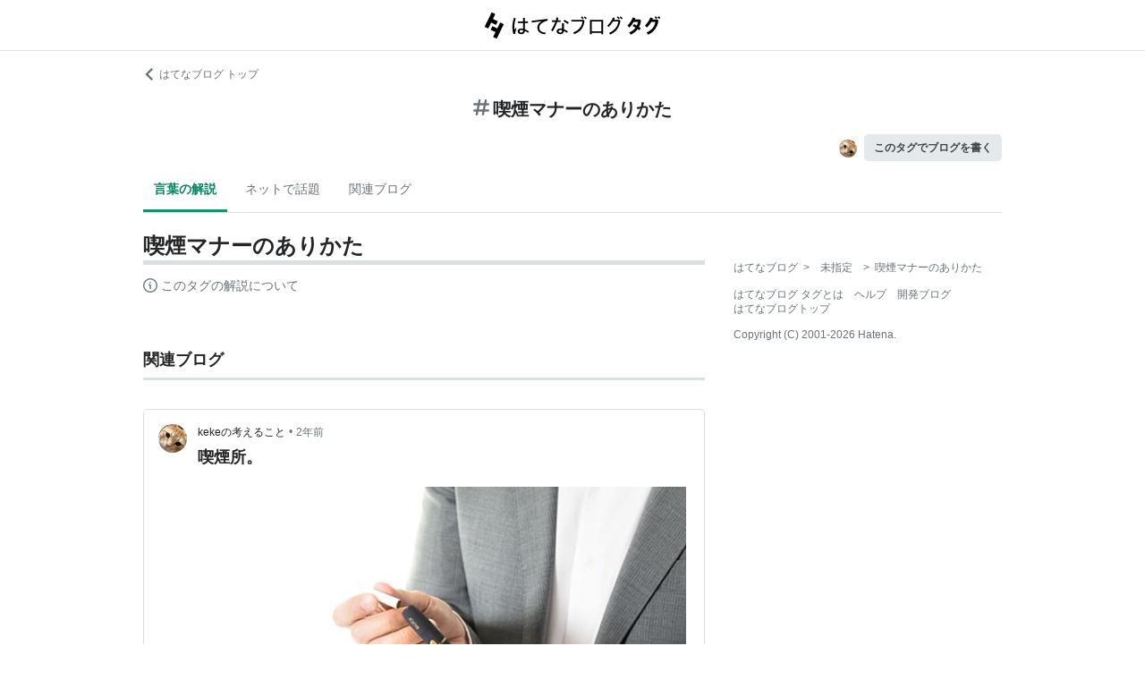

--- FILE ---
content_type: application/javascript
request_url: https://live.blog-tags.st-hatena.com/_next/static/8MX8gND8BYpmrsrzfNHI8/pages/_app.js
body_size: 26038
content:
(window.webpackJsonp=window.webpackJsonp||[]).push([[2],{"6jsY":function(e,t,n){"use strict";var r=n("PL1w");t.__esModule=!0,t.Container=function(e){0;return e.children},t.createUrl=d,t.default=void 0;var o=r(n("pzQc")),i=r(n("VJxl")),a=r(n("mXGw")),s=r(n("OWZz")),c=n("z4BS");t.AppInitialProps=c.AppInitialProps;var u=n("bBV7");function l(e){return p.apply(this,arguments)}function p(){return(p=(0,i.default)(function*(e){let{Component:t,ctx:n}=e;return{pageProps:yield(0,c.loadGetInitialProps)(t,n)}})).apply(this,arguments)}class f extends a.default.Component{getChildContext(){return{router:(0,u.makePublicRouterInstance)(this.props.router)}}componentDidCatch(e,t){throw e}render(){const{router:e,Component:t,pageProps:n}=this.props,r=d(e);return a.default.createElement(t,(0,o.default)({},n,{url:r}))}}function d(e){const{pathname:t,asPath:n,query:r}=e;return{get query(){return r},get pathname(){return t},get asPath(){return n},back:()=>{e.back()},push:(t,n)=>e.push(t,n),pushTo:(t,n)=>{const r=n?t:"",o=n||t;return e.push(r,o)},replace:(t,n)=>e.replace(t,n),replaceTo:(t,n)=>{const r=n?t:"",o=n||t;return e.replace(r,o)}}}t.default=f,f.childContextTypes={router:s.default.object},f.origGetInitialProps=l,f.getInitialProps=l},Fx6Z:function(e,t){"function"===typeof Object.create?e.exports=function(e,t){e.super_=t,e.prototype=Object.create(t.prototype,{constructor:{value:e,enumerable:!1,writable:!0,configurable:!0}})}:e.exports=function(e,t){e.super_=t;var n=function(){};n.prototype=t.prototype,e.prototype=new n,e.prototype.constructor=e}},Igas:function(e,t,n){"use strict";n.r(t),function(e){n.d(t,"Headers",function(){return l}),n.d(t,"Request",function(){return v}),n.d(t,"Response",function(){return _}),n.d(t,"DOMException",function(){return j}),n.d(t,"fetch",function(){return w});var r="undefined"!==typeof globalThis&&globalThis||"undefined"!==typeof self&&self||"undefined"!==typeof e&&e||{},o={searchParams:"URLSearchParams"in r,iterable:"Symbol"in r&&"iterator"in Symbol,blob:"FileReader"in r&&"Blob"in r&&function(){try{return new Blob,!0}catch(e){return!1}}(),formData:"FormData"in r,arrayBuffer:"ArrayBuffer"in r};if(o.arrayBuffer)var i=["[object Int8Array]","[object Uint8Array]","[object Uint8ClampedArray]","[object Int16Array]","[object Uint16Array]","[object Int32Array]","[object Uint32Array]","[object Float32Array]","[object Float64Array]"],a=ArrayBuffer.isView||function(e){return e&&i.indexOf(Object.prototype.toString.call(e))>-1};function s(e){if("string"!==typeof e&&(e=String(e)),/[^a-z0-9\-#$%&'*+.^_`|~!]/i.test(e)||""===e)throw new TypeError('Invalid character in header field name: "'+e+'"');return e.toLowerCase()}function c(e){return"string"!==typeof e&&(e=String(e)),e}function u(e){var t={next:function(){var t=e.shift();return{done:void 0===t,value:t}}};return o.iterable&&(t[Symbol.iterator]=function(){return t}),t}function l(e){this.map={},e instanceof l?e.forEach(function(e,t){this.append(t,e)},this):Array.isArray(e)?e.forEach(function(e){if(2!=e.length)throw new TypeError("Headers constructor: expected name/value pair to be length 2, found"+e.length);this.append(e[0],e[1])},this):e&&Object.getOwnPropertyNames(e).forEach(function(t){this.append(t,e[t])},this)}function p(e){if(!e._noBody)return e.bodyUsed?Promise.reject(new TypeError("Already read")):void(e.bodyUsed=!0)}function f(e){return new Promise(function(t,n){e.onload=function(){t(e.result)},e.onerror=function(){n(e.error)}})}function d(e){var t=new FileReader,n=f(t);return t.readAsArrayBuffer(e),n}function h(e){if(e.slice)return e.slice(0);var t=new Uint8Array(e.byteLength);return t.set(new Uint8Array(e)),t.buffer}function y(){return this.bodyUsed=!1,this._initBody=function(e){var t;this.bodyUsed=this.bodyUsed,this._bodyInit=e,e?"string"===typeof e?this._bodyText=e:o.blob&&Blob.prototype.isPrototypeOf(e)?this._bodyBlob=e:o.formData&&FormData.prototype.isPrototypeOf(e)?this._bodyFormData=e:o.searchParams&&URLSearchParams.prototype.isPrototypeOf(e)?this._bodyText=e.toString():o.arrayBuffer&&o.blob&&((t=e)&&DataView.prototype.isPrototypeOf(t))?(this._bodyArrayBuffer=h(e.buffer),this._bodyInit=new Blob([this._bodyArrayBuffer])):o.arrayBuffer&&(ArrayBuffer.prototype.isPrototypeOf(e)||a(e))?this._bodyArrayBuffer=h(e):this._bodyText=e=Object.prototype.toString.call(e):(this._noBody=!0,this._bodyText=""),this.headers.get("content-type")||("string"===typeof e?this.headers.set("content-type","text/plain;charset=UTF-8"):this._bodyBlob&&this._bodyBlob.type?this.headers.set("content-type",this._bodyBlob.type):o.searchParams&&URLSearchParams.prototype.isPrototypeOf(e)&&this.headers.set("content-type","application/x-www-form-urlencoded;charset=UTF-8"))},o.blob&&(this.blob=function(){var e=p(this);if(e)return e;if(this._bodyBlob)return Promise.resolve(this._bodyBlob);if(this._bodyArrayBuffer)return Promise.resolve(new Blob([this._bodyArrayBuffer]));if(this._bodyFormData)throw new Error("could not read FormData body as blob");return Promise.resolve(new Blob([this._bodyText]))}),this.arrayBuffer=function(){if(this._bodyArrayBuffer){var e=p(this);return e||(ArrayBuffer.isView(this._bodyArrayBuffer)?Promise.resolve(this._bodyArrayBuffer.buffer.slice(this._bodyArrayBuffer.byteOffset,this._bodyArrayBuffer.byteOffset+this._bodyArrayBuffer.byteLength)):Promise.resolve(this._bodyArrayBuffer))}if(o.blob)return this.blob().then(d);throw new Error("could not read as ArrayBuffer")},this.text=function(){var e=p(this);if(e)return e;if(this._bodyBlob)return function(e){var t=new FileReader,n=f(t),r=/charset=([A-Za-z0-9_-]+)/.exec(e.type),o=r?r[1]:"utf-8";return t.readAsText(e,o),n}(this._bodyBlob);if(this._bodyArrayBuffer)return Promise.resolve(function(e){for(var t=new Uint8Array(e),n=new Array(t.length),r=0;r<t.length;r++)n[r]=String.fromCharCode(t[r]);return n.join("")}(this._bodyArrayBuffer));if(this._bodyFormData)throw new Error("could not read FormData body as text");return Promise.resolve(this._bodyText)},o.formData&&(this.formData=function(){return this.text().then(m)}),this.json=function(){return this.text().then(JSON.parse)},this}l.prototype.append=function(e,t){e=s(e),t=c(t);var n=this.map[e];this.map[e]=n?n+", "+t:t},l.prototype.delete=function(e){delete this.map[s(e)]},l.prototype.get=function(e){return e=s(e),this.has(e)?this.map[e]:null},l.prototype.has=function(e){return this.map.hasOwnProperty(s(e))},l.prototype.set=function(e,t){this.map[s(e)]=c(t)},l.prototype.forEach=function(e,t){for(var n in this.map)this.map.hasOwnProperty(n)&&e.call(t,this.map[n],n,this)},l.prototype.keys=function(){var e=[];return this.forEach(function(t,n){e.push(n)}),u(e)},l.prototype.values=function(){var e=[];return this.forEach(function(t){e.push(t)}),u(e)},l.prototype.entries=function(){var e=[];return this.forEach(function(t,n){e.push([n,t])}),u(e)},o.iterable&&(l.prototype[Symbol.iterator]=l.prototype.entries);var b=["CONNECT","DELETE","GET","HEAD","OPTIONS","PATCH","POST","PUT","TRACE"];function v(e,t){if(!(this instanceof v))throw new TypeError('Please use the "new" operator, this DOM object constructor cannot be called as a function.');var n=(t=t||{}).body;if(e instanceof v){if(e.bodyUsed)throw new TypeError("Already read");this.url=e.url,this.credentials=e.credentials,t.headers||(this.headers=new l(e.headers)),this.method=e.method,this.mode=e.mode,this.signal=e.signal,n||null==e._bodyInit||(n=e._bodyInit,e.bodyUsed=!0)}else this.url=String(e);if(this.credentials=t.credentials||this.credentials||"same-origin",!t.headers&&this.headers||(this.headers=new l(t.headers)),this.method=function(e){var t=e.toUpperCase();return b.indexOf(t)>-1?t:e}(t.method||this.method||"GET"),this.mode=t.mode||this.mode||null,this.signal=t.signal||this.signal||function(){if("AbortController"in r)return(new AbortController).signal}(),this.referrer=null,("GET"===this.method||"HEAD"===this.method)&&n)throw new TypeError("Body not allowed for GET or HEAD requests");if(this._initBody(n),("GET"===this.method||"HEAD"===this.method)&&("no-store"===t.cache||"no-cache"===t.cache)){var o=/([?&])_=[^&]*/;if(o.test(this.url))this.url=this.url.replace(o,"$1_="+(new Date).getTime());else{this.url+=(/\?/.test(this.url)?"&":"?")+"_="+(new Date).getTime()}}}function m(e){var t=new FormData;return e.trim().split("&").forEach(function(e){if(e){var n=e.split("="),r=n.shift().replace(/\+/g," "),o=n.join("=").replace(/\+/g," ");t.append(decodeURIComponent(r),decodeURIComponent(o))}}),t}function g(e){var t=new l;return e.replace(/\r?\n[\t ]+/g," ").split("\r").map(function(e){return 0===e.indexOf("\n")?e.substr(1,e.length):e}).forEach(function(e){var n=e.split(":"),r=n.shift().trim();if(r){var o=n.join(":").trim();try{t.append(r,o)}catch(i){console.warn("Response "+i.message)}}}),t}function _(e,t){if(!(this instanceof _))throw new TypeError('Please use the "new" operator, this DOM object constructor cannot be called as a function.');if(t||(t={}),this.type="default",this.status=void 0===t.status?200:t.status,this.status<200||this.status>599)throw new RangeError("Failed to construct 'Response': The status provided (0) is outside the range [200, 599].");this.ok=this.status>=200&&this.status<300,this.statusText=void 0===t.statusText?"":""+t.statusText,this.headers=new l(t.headers),this.url=t.url||"",this._initBody(e)}v.prototype.clone=function(){return new v(this,{body:this._bodyInit})},y.call(v.prototype),y.call(_.prototype),_.prototype.clone=function(){return new _(this._bodyInit,{status:this.status,statusText:this.statusText,headers:new l(this.headers),url:this.url})},_.error=function(){var e=new _(null,{status:200,statusText:""});return e.ok=!1,e.status=0,e.type="error",e};var O=[301,302,303,307,308];_.redirect=function(e,t){if(-1===O.indexOf(t))throw new RangeError("Invalid status code");return new _(null,{status:t,headers:{location:e}})};var j=r.DOMException;try{new j}catch(E){(j=function(e,t){this.message=e,this.name=t;var n=Error(e);this.stack=n.stack}).prototype=Object.create(Error.prototype),j.prototype.constructor=j}function w(e,t){return new Promise(function(n,i){var a=new v(e,t);if(a.signal&&a.signal.aborted)return i(new j("Aborted","AbortError"));var u=new XMLHttpRequest;function p(){u.abort()}if(u.onload=function(){var e={statusText:u.statusText,headers:g(u.getAllResponseHeaders()||"")};0===a.url.indexOf("file://")&&(u.status<200||u.status>599)?e.status=200:e.status=u.status,e.url="responseURL"in u?u.responseURL:e.headers.get("X-Request-URL");var t="response"in u?u.response:u.responseText;setTimeout(function(){n(new _(t,e))},0)},u.onerror=function(){setTimeout(function(){i(new TypeError("Network request failed"))},0)},u.ontimeout=function(){setTimeout(function(){i(new TypeError("Network request timed out"))},0)},u.onabort=function(){setTimeout(function(){i(new j("Aborted","AbortError"))},0)},u.open(a.method,function(e){try{return""===e&&r.location.href?r.location.href:e}catch(t){return e}}(a.url),!0),"include"===a.credentials?u.withCredentials=!0:"omit"===a.credentials&&(u.withCredentials=!1),"responseType"in u&&(o.blob?u.responseType="blob":o.arrayBuffer&&(u.responseType="arraybuffer")),t&&"object"===typeof t.headers&&!(t.headers instanceof l||r.Headers&&t.headers instanceof r.Headers)){var f=[];Object.getOwnPropertyNames(t.headers).forEach(function(e){f.push(s(e)),u.setRequestHeader(e,c(t.headers[e]))}),a.headers.forEach(function(e,t){-1===f.indexOf(t)&&u.setRequestHeader(t,e)})}else a.headers.forEach(function(e,t){u.setRequestHeader(t,e)});a.signal&&(a.signal.addEventListener("abort",p),u.onreadystatechange=function(){4===u.readyState&&a.signal.removeEventListener("abort",p)}),u.send("undefined"===typeof a._bodyInit?null:a._bodyInit)})}w.polyfill=!0,r.fetch||(r.fetch=w,r.Headers=l,r.Request=v,r.Response=_)}.call(this,n("pCvA"))},J321:function(e,t,n){"use strict";(function(e){n.d(t,"a",function(){return r});const r=()=>{const t=e.env.HATENA_ENV;if(void 0===t)return"unknown";switch(t){case"live":case"staging":return t;default:throw new Error("Unknown environment: ".concat(t))}}}).call(this,n("5IsQ"))},WRm0:function(e,t,n){n("Igas"),e.exports=self.fetch.bind(self)},WbEf:function(e,t,n){"use strict";(function(e){n.d(t,"a",function(){return u});var r=n("spsd"),o=n("VIxe"),i=n("obYW"),a=n("v+3p");const s=e=>Object(r.inspect)(e,{depth:3}),c=Object(i.a)(({operation:{operationName:e,query:t,variables:n},response:r,networkError:o,graphQLErrors:i})=>{console.log("! Error occurred; operation: ".concat(s({operationName:e,query:t,variables:n}),"; networkError =").concat(s(o),"; graphQLErrors = ").concat((i||[]).map((e,t)=>"[#".concat(t,"] ").concat(s(e)))))}),u=t=>{const{initialState:n,graphqlEndpoint:r,kotobaApiKey:i}=t,s=new o.InMemoryCache;n&&s.restore(n);let{KOTOBA_VERSION:u}=e.env;void 0===u&&(u="-");const l=new o.HttpLink({credentials:"same-origin",fetchOptions:{mode:"cors"},headers:{authorization:"Bearer ".concat(i),"user-agent":"Hatena-Kotoba/".concat(u)},uri:r}),p=o.ApolloLink.from([c,l]),f=Object(a.a)()?"network-only":"cache-first";return new o.ApolloClient({cache:s,connectToDevTools:!0,defaultOptions:{query:{errorPolicy:"all",fetchPolicy:f},watchQuery:{errorPolicy:"all",fetchPolicy:f}},link:p,ssrMode:Object(a.a)()})}}).call(this,n("5IsQ"))},cha2:function(e,t,n){"use strict";n.r(t);var r={};n.r(r),n.d(r,"FunctionToString",function(){return s}),n.d(r,"InboundFilters",function(){return y});var o,i=n("Vt2/"),a=n.n(i),s=function(){function e(){this.name=e.id}return e.prototype.setupOnce=function(){o=Function.prototype.toString,Function.prototype.toString=function(){for(var e=[],t=0;t<arguments.length;t++)e[t]=arguments[t];var n=this.__sentry_original__||this;return o.apply(n,e)}},e.id="FunctionToString",e}(),c=n("bb6g"),u=n("UYf4"),l=n("rNOt"),p=n("HhP1"),f=n("3ZRO"),d=n("dbjm"),h=[/^Script error\.?$/,/^Javascript error: Script error\.? on line 0$/],y=function(){function e(t){void 0===t&&(t={}),this._options=t,this.name=e.id}return e.prototype.setupOnce=function(){Object(u.b)(function(t){var n=Object(l.a)();if(!n)return t;var r=n.getIntegration(e);if(r){var o=n.getClient(),i=o?o.getOptions():{},a=r._mergeOptions(i);if(r._shouldDropEvent(t,a))return null}return t})},e.prototype._shouldDropEvent=function(e,t){return this._isSentryError(e,t)?(p.a.warn("Event dropped due to being internal Sentry Error.\nEvent: "+Object(f.d)(e)),!0):this._isIgnoredError(e,t)?(p.a.warn("Event dropped due to being matched by `ignoreErrors` option.\nEvent: "+Object(f.d)(e)),!0):this._isDeniedUrl(e,t)?(p.a.warn("Event dropped due to being matched by `denyUrls` option.\nEvent: "+Object(f.d)(e)+".\nUrl: "+this._getEventFilterUrl(e)),!0):!this._isAllowedUrl(e,t)&&(p.a.warn("Event dropped due to not being matched by `allowUrls` option.\nEvent: "+Object(f.d)(e)+".\nUrl: "+this._getEventFilterUrl(e)),!0)},e.prototype._isSentryError=function(e,t){if(!t.ignoreInternal)return!1;try{return e&&e.exception&&e.exception.values&&e.exception.values[0]&&"SentryError"===e.exception.values[0].type||!1}catch(n){return!1}},e.prototype._isIgnoredError=function(e,t){return!(!t.ignoreErrors||!t.ignoreErrors.length)&&this._getPossibleEventMessages(e).some(function(e){return t.ignoreErrors.some(function(t){return Object(d.a)(e,t)})})},e.prototype._isDeniedUrl=function(e,t){if(!t.denyUrls||!t.denyUrls.length)return!1;var n=this._getEventFilterUrl(e);return!!n&&t.denyUrls.some(function(e){return Object(d.a)(n,e)})},e.prototype._isAllowedUrl=function(e,t){if(!t.allowUrls||!t.allowUrls.length)return!0;var n=this._getEventFilterUrl(e);return!n||t.allowUrls.some(function(e){return Object(d.a)(n,e)})},e.prototype._mergeOptions=function(e){return void 0===e&&(e={}),{allowUrls:Object(c.g)(this._options.whitelistUrls||[],this._options.allowUrls||[],e.whitelistUrls||[],e.allowUrls||[]),denyUrls:Object(c.g)(this._options.blacklistUrls||[],this._options.denyUrls||[],e.blacklistUrls||[],e.denyUrls||[]),ignoreErrors:Object(c.g)(this._options.ignoreErrors||[],e.ignoreErrors||[],h),ignoreInternal:"undefined"===typeof this._options.ignoreInternal||this._options.ignoreInternal}},e.prototype._getPossibleEventMessages=function(e){if(e.message)return[e.message];if(e.exception)try{var t=e.exception.values&&e.exception.values[0]||{},n=t.type,r=void 0===n?"":n,o=t.value,i=void 0===o?"":o;return[""+i,r+": "+i]}catch(a){return p.a.error("Cannot extract message for event "+Object(f.d)(e)),[]}return[]},e.prototype._getEventFilterUrl=function(e){try{if(e.stacktrace){var t=e.stacktrace.frames;return t&&t[t.length-1].filename||null}if(e.exception){var n=e.exception.values&&e.exception.values[0].stacktrace&&e.exception.values[0].stacktrace.frames;return n&&n[n.length-1].filename||null}return null}catch(r){return p.a.error("Cannot extract url for event "+Object(f.d)(e)),null}},e.id="InboundFilters",e}();var b=n("nsI8"),v=n("g7H6"),m=Object.setPrototypeOf||({__proto__:[]}instanceof Array?function(e,t){return e.__proto__=t,e}:function(e,t){for(var n in t)e.hasOwnProperty(n)||(e[n]=t[n]);return e});var g=function(e){function t(t){var n=this.constructor,r=e.call(this,t)||this;return r.message=t,r.name=n.prototype.constructor.name,m(r,n.prototype),r}return Object(c.c)(t,e),t}(Error),_=/^(?:(\w+):)\/\/(?:(\w+)(?::(\w+))?@)([\w.-]+)(?::(\d+))?\/(.+)/,O=function(){function e(e){"string"===typeof e?this._fromString(e):this._fromComponents(e),this._validate()}return e.prototype.toString=function(e){void 0===e&&(e=!1);var t=this,n=t.host,r=t.path,o=t.pass,i=t.port,a=t.projectId;return t.protocol+"://"+t.user+(e&&o?":"+o:"")+"@"+n+(i?":"+i:"")+"/"+(r?r+"/":r)+a},e.prototype._fromString=function(e){var t=_.exec(e);if(!t)throw new g("Invalid Dsn");var n=Object(c.e)(t.slice(1),6),r=n[0],o=n[1],i=n[2],a=void 0===i?"":i,s=n[3],u=n[4],l=void 0===u?"":u,p="",f=n[5],d=f.split("/");if(d.length>1&&(p=d.slice(0,-1).join("/"),f=d.pop()),f){var h=f.match(/^\d+/);h&&(f=h[0])}this._fromComponents({host:s,pass:a,path:p,projectId:f,port:l,protocol:r,user:o})},e.prototype._fromComponents=function(e){this.protocol=e.protocol,this.user=e.user,this.pass=e.pass||"",this.host=e.host,this.port=e.port||"",this.path=e.path||"",this.projectId=e.projectId},e.prototype._validate=function(){var e=this;if(["protocol","user","host","projectId"].forEach(function(t){if(!e[t])throw new g("Invalid Dsn: "+t+" missing")}),!this.projectId.match(/^\d+$/))throw new g("Invalid Dsn: Invalid projectId "+this.projectId);if("http"!==this.protocol&&"https"!==this.protocol)throw new g("Invalid Dsn: Invalid protocol "+this.protocol);if(this.port&&isNaN(parseInt(this.port,10)))throw new g("Invalid Dsn: Invalid port "+this.port)},e}(),j=n("E6vx"),w=n("cMcT"),E=n("tZ4O"),x=[];function S(e){var t={};return function(e){var t=e.defaultIntegrations&&Object(c.g)(e.defaultIntegrations)||[],n=e.integrations,r=[];if(Array.isArray(n)){var o=n.map(function(e){return e.name}),i=[];t.forEach(function(e){-1===o.indexOf(e.name)&&-1===i.indexOf(e.name)&&(r.push(e),i.push(e.name))}),n.forEach(function(e){-1===i.indexOf(e.name)&&(r.push(e),i.push(e.name))})}else"function"===typeof n?(r=n(t),r=Array.isArray(r)?r:[r]):r=Object(c.g)(t);var a=r.map(function(e){return e.name});return-1!==a.indexOf("Debug")&&r.push.apply(r,Object(c.g)(r.splice(a.indexOf("Debug"),1))),r}(e).forEach(function(e){t[e.name]=e,function(e){-1===x.indexOf(e.name)&&(e.setupOnce(u.b,l.a),x.push(e.name),p.a.log("Integration installed: "+e.name))}(e)}),t}var k,T=function(){function e(e,t){this._integrations={},this._processing=0,this._backend=new e(t),this._options=t,t.dsn&&(this._dsn=new O(t.dsn))}return e.prototype.captureException=function(e,t,n){var r=this,o=t&&t.event_id;return this._process(this._getBackend().eventFromException(e,t).then(function(e){return r._captureEvent(e,t,n)}).then(function(e){o=e})),o},e.prototype.captureMessage=function(e,t,n,r){var o=this,i=n&&n.event_id,a=Object(j.i)(e)?this._getBackend().eventFromMessage(String(e),t,n):this._getBackend().eventFromException(e,n);return this._process(a.then(function(e){return o._captureEvent(e,n,r)}).then(function(e){i=e})),i},e.prototype.captureEvent=function(e,t,n){var r=t&&t.event_id;return this._process(this._captureEvent(e,t,n).then(function(e){r=e})),r},e.prototype.captureSession=function(e){e.release?this._sendSession(e):p.a.warn("Discarded session because of missing release")},e.prototype.getDsn=function(){return this._dsn},e.prototype.getOptions=function(){return this._options},e.prototype.flush=function(e){var t=this;return this._isClientProcessing(e).then(function(n){return t._getBackend().getTransport().close(e).then(function(e){return n&&e})})},e.prototype.close=function(e){var t=this;return this.flush(e).then(function(e){return t.getOptions().enabled=!1,e})},e.prototype.setupIntegrations=function(){this._isEnabled()&&(this._integrations=S(this._options))},e.prototype.getIntegration=function(e){try{return this._integrations[e.id]||null}catch(t){return p.a.warn("Cannot retrieve integration "+e.id+" from the current Client"),null}},e.prototype._updateSessionFromEvent=function(e,t){var n,r,o,i=!1,a=!1,s=t.exception&&t.exception.values;if(s){a=!0;try{for(var u=Object(c.i)(s),l=u.next();!l.done;l=u.next()){var p=l.value.mechanism;if(p&&!1===p.handled){i=!0;break}}}catch(y){n={error:y}}finally{try{l&&!l.done&&(r=u.return)&&r.call(u)}finally{if(n)throw n.error}}}var f=t.user;if(!e.userAgent){var d=t.request?t.request.headers:{};for(var h in d)if("user-agent"===h.toLowerCase()){o=d[h];break}}e.update(Object(c.a)(Object(c.a)({},i&&{status:v.a.Crashed}),{user:f,userAgent:o,errors:e.errors+Number(a||i)}))},e.prototype._sendSession=function(e){this._getBackend().sendSession(e)},e.prototype._isClientProcessing=function(e){var t=this;return new b.a(function(n){var r=0,o=setInterval(function(){0==t._processing?(clearInterval(o),n(!0)):(r+=1,e&&r>=e&&(clearInterval(o),n(!1)))},1)})},e.prototype._getBackend=function(){return this._backend},e.prototype._isEnabled=function(){return!1!==this.getOptions().enabled&&void 0!==this._dsn},e.prototype._prepareEvent=function(e,t,n){var r=this,o=this.getOptions().normalizeDepth,i=void 0===o?3:o,a=Object(c.a)(Object(c.a)({},e),{event_id:e.event_id||(n&&n.event_id?n.event_id:Object(f.i)()),timestamp:e.timestamp||Object(w.a)()});this._applyClientOptions(a),this._applyIntegrationsMetadata(a);var s=t;n&&n.captureContext&&(s=u.a.clone(s).update(n.captureContext));var l=b.a.resolve(a);return s&&(l=s.applyToEvent(a,n)),l.then(function(e){return"number"===typeof i&&i>0?r._normalizeEvent(e,i):e})},e.prototype._normalizeEvent=function(e,t){if(!e)return null;var n=Object(c.a)(Object(c.a)(Object(c.a)(Object(c.a)(Object(c.a)({},e),e.breadcrumbs&&{breadcrumbs:e.breadcrumbs.map(function(e){return Object(c.a)(Object(c.a)({},e),e.data&&{data:Object(E.d)(e.data,t)})})}),e.user&&{user:Object(E.d)(e.user,t)}),e.contexts&&{contexts:Object(E.d)(e.contexts,t)}),e.extra&&{extra:Object(E.d)(e.extra,t)});return e.contexts&&e.contexts.trace&&(n.contexts.trace=e.contexts.trace),n},e.prototype._applyClientOptions=function(e){var t=this.getOptions(),n=t.environment,r=t.release,o=t.dist,i=t.maxValueLength,a=void 0===i?250:i;"environment"in e||(e.environment="environment"in t?n:"production"),void 0===e.release&&void 0!==r&&(e.release=r),void 0===e.dist&&void 0!==o&&(e.dist=o),e.message&&(e.message=Object(d.d)(e.message,a));var s=e.exception&&e.exception.values&&e.exception.values[0];s&&s.value&&(s.value=Object(d.d)(s.value,a));var c=e.request;c&&c.url&&(c.url=Object(d.d)(c.url,a))},e.prototype._applyIntegrationsMetadata=function(e){var t=e.sdk,n=Object.keys(this._integrations);t&&n.length>0&&(t.integrations=n)},e.prototype._sendEvent=function(e){this._getBackend().sendEvent(e)},e.prototype._captureEvent=function(e,t,n){return this._processEvent(e,t,n).then(function(e){return e.event_id},function(e){p.a.error(e)})},e.prototype._processEvent=function(e,t,n){var r=this,o=this.getOptions(),i=o.beforeSend,a=o.sampleRate;if(!this._isEnabled())return b.a.reject(new g("SDK not enabled, will not send event."));var s="transaction"===e.type;return!s&&"number"===typeof a&&Math.random()>a?b.a.reject(new g("Discarding event because it's not included in the random sample (sampling rate = "+a+")")):this._prepareEvent(e,n,t).then(function(e){if(null===e)throw new g("An event processor returned null, will not send event.");if(t&&t.data&&!0===t.data.__sentry__||s||!i)return e;var n=i(e,t);if("undefined"===typeof n)throw new g("`beforeSend` method has to return `null` or a valid event.");return Object(j.m)(n)?n.then(function(e){return e},function(e){throw new g("beforeSend rejected with "+e)}):n}).then(function(e){if(null===e)throw new g("`beforeSend` returned `null`, will not send event.");var t=n&&n.getSession&&n.getSession();return!s&&t&&r._updateSessionFromEvent(t,e),r._sendEvent(e),e}).then(null,function(e){if(e instanceof g)throw e;throw r.captureException(e,{data:{__sentry__:!0},originalException:e}),new g("Event processing pipeline threw an error, original event will not be sent. Details have been sent as a new event.\nReason: "+e)})},e.prototype._process=function(e){var t=this;this._processing+=1,e.then(function(e){return t._processing-=1,e},function(e){return t._processing-=1,e})},e}();!function(e){e.Unknown="unknown",e.Skipped="skipped",e.Success="success",e.RateLimit="rate_limit",e.Invalid="invalid",e.Failed="failed"}(k||(k={})),function(e){e.fromHttpCode=function(t){return t>=200&&t<300?e.Success:429===t?e.RateLimit:t>=400&&t<500?e.Invalid:t>=500?e.Failed:e.Unknown}}(k||(k={}));var I,A=function(){function e(){}return e.prototype.sendEvent=function(e){return b.a.resolve({reason:"NoopTransport: Event has been skipped because no Dsn is configured.",status:k.Skipped})},e.prototype.close=function(e){return b.a.resolve(!0)},e}(),P=function(){function e(e){this._options=e,this._options.dsn||p.a.warn("No DSN provided, backend will not do anything."),this._transport=this._setupTransport()}return e.prototype.eventFromException=function(e,t){throw new g("Backend has to implement `eventFromException` method")},e.prototype.eventFromMessage=function(e,t,n){throw new g("Backend has to implement `eventFromMessage` method")},e.prototype.sendEvent=function(e){this._transport.sendEvent(e).then(null,function(e){p.a.error("Error while sending event: "+e)})},e.prototype.sendSession=function(e){this._transport.sendSession?this._transport.sendSession(e).then(null,function(e){p.a.error("Error while sending session: "+e)}):p.a.warn("Dropping session because custom transport doesn't implement sendSession")},e.prototype.getTransport=function(){return this._transport},e.prototype._setupTransport=function(){return new A},e}();function R(){if(!("fetch"in Object(f.e)()))return!1;try{return new Headers,new Request(""),new Response,!0}catch(e){return!1}}function D(e){return e&&/^function fetch\(\)\s+\{\s+\[native code\]\s+\}$/.test(e.toString())}function U(){if(!R())return!1;try{return new Request("_",{referrerPolicy:"origin"}),!0}catch(e){return!1}}!function(e){e.Fatal="fatal",e.Error="error",e.Warning="warning",e.Log="log",e.Info="info",e.Debug="debug",e.Critical="critical"}(I||(I={})),function(e){e.fromString=function(t){switch(t){case"debug":return e.Debug;case"info":return e.Info;case"warn":case"warning":return e.Warning;case"error":return e.Error;case"fatal":return e.Fatal;case"critical":return e.Critical;case"log":default:return e.Log}}}(I||(I={}));var C="?",B=/^\s*at (?:(.*?) ?\()?((?:file|https?|blob|chrome-extension|address|native|eval|webpack|<anonymous>|[-a-z]+:|.*bundle|\/).*?)(?::(\d+))?(?::(\d+))?\)?\s*$/i,F=/^\s*(.*?)(?:\((.*?)\))?(?:^|@)?((?:file|https?|blob|chrome|webpack|resource|moz-extension|capacitor).*?:\/.*?|\[native code\]|[^@]*(?:bundle|\d+\.js)|\/[\w\-. /=]+)(?::(\d+))?(?::(\d+))?\s*$/i,q=/^\s*at (?:((?:\[object object\])?.+) )?\(?((?:file|ms-appx|https?|webpack|blob):.*?):(\d+)(?::(\d+))?\)?\s*$/i,L=/(\S+) line (\d+)(?: > eval line \d+)* > eval/i,N=/\((\S*)(?::(\d+))(?::(\d+))\)/,H=/Minified React error #\d+;/i;function M(e){var t=null,n=0;e&&("number"===typeof e.framesToPop?n=e.framesToPop:H.test(e.message)&&(n=1));try{if(t=function(e){if(!e||!e.stacktrace)return null;for(var t,n=e.stacktrace,r=/ line (\d+).*script (?:in )?(\S+)(?:: in function (\S+))?$/i,o=/ line (\d+), column (\d+)\s*(?:in (?:<anonymous function: ([^>]+)>|([^)]+))\((.*)\))? in (.*):\s*$/i,i=n.split("\n"),a=[],s=0;s<i.length;s+=2){var c=null;(t=r.exec(i[s]))?c={url:t[2],func:t[3],args:[],line:+t[1],column:null}:(t=o.exec(i[s]))&&(c={url:t[6],func:t[3]||t[4],args:t[5]?t[5].split(","):[],line:+t[1],column:+t[2]}),c&&(!c.func&&c.line&&(c.func=C),a.push(c))}if(!a.length)return null;return{message:W(e),name:e.name,stack:a}}(e))return z(t,n)}catch(r){}try{if(t=function(e){if(!e||!e.stack)return null;for(var t,n,r,o=[],i=e.stack.split("\n"),a=0;a<i.length;++a){if(n=B.exec(i[a])){var s=n[2]&&0===n[2].indexOf("native");n[2]&&0===n[2].indexOf("eval")&&(t=N.exec(n[2]))&&(n[2]=t[1],n[3]=t[2],n[4]=t[3]),r={url:n[2]&&0===n[2].indexOf("address at ")?n[2].substr("address at ".length):n[2],func:n[1]||C,args:s?[n[2]]:[],line:n[3]?+n[3]:null,column:n[4]?+n[4]:null}}else if(n=q.exec(i[a]))r={url:n[2],func:n[1]||C,args:[],line:+n[3],column:n[4]?+n[4]:null};else{if(!(n=F.exec(i[a])))continue;n[3]&&n[3].indexOf(" > eval")>-1&&(t=L.exec(n[3]))?(n[1]=n[1]||"eval",n[3]=t[1],n[4]=t[2],n[5]=""):0!==a||n[5]||void 0===e.columnNumber||(o[0].column=e.columnNumber+1),r={url:n[3],func:n[1]||C,args:n[2]?n[2].split(","):[],line:n[4]?+n[4]:null,column:n[5]?+n[5]:null}}!r.func&&r.line&&(r.func=C),o.push(r)}if(!o.length)return null;return{message:W(e),name:e.name,stack:o}}(e))return z(t,n)}catch(r){}return{message:W(e),name:e&&e.name,stack:[],failed:!0}}function z(e,t){try{return Object(c.a)(Object(c.a)({},e),{stack:e.stack.slice(t)})}catch(n){return e}}function W(e){var t=e&&e.message;return t?t.error&&"string"===typeof t.error.message?t.error.message:t:"No error message"}var G=50;function X(e){var t=Q(e.stack),n={type:e.name,value:e.message};return t&&t.length&&(n.stacktrace={frames:t}),void 0===n.type&&""===n.value&&(n.value="Unrecoverable error caught"),n}function J(e){return{exception:{values:[X(e)]}}}function Q(e){if(!e||!e.length)return[];var t=e,n=t[0].func||"",r=t[t.length-1].func||"";return-1===n.indexOf("captureMessage")&&-1===n.indexOf("captureException")||(t=t.slice(1)),-1!==r.indexOf("sentryWrapped")&&(t=t.slice(0,-1)),t.slice(0,G).map(function(e){return{colno:null===e.column?void 0:e.column,filename:e.url||t[0].url,function:e.func||"?",in_app:!0,lineno:null===e.line?void 0:e.line}}).reverse()}function $(e,t,n){var r;if(void 0===n&&(n={}),Object(j.e)(e)&&e.error)return r=J(M(e=e.error));if(Object(j.a)(e)||Object(j.b)(e)){var o=e,i=o.name||(Object(j.a)(o)?"DOMError":"DOMException"),a=o.message?i+": "+o.message:i;return r=K(a,t,n),Object(f.b)(r,a),"code"in o&&(r.tags=Object(c.a)(Object(c.a)({},r.tags),{"DOMException.code":""+o.code})),r}return Object(j.d)(e)?r=J(M(e)):Object(j.h)(e)||Object(j.f)(e)?(r=function(e,t,n){var r={exception:{values:[{type:Object(j.f)(e)?e.constructor.name:n?"UnhandledRejection":"Error",value:"Non-Error "+(n?"promise rejection":"exception")+" captured with keys: "+Object(E.b)(e)}]},extra:{__serialized__:Object(E.e)(e)}};if(t){var o=Q(M(t).stack);r.stacktrace={frames:o}}return r}(e,t,n.rejection),Object(f.a)(r,{synthetic:!0}),r):(r=K(e,t,n),Object(f.b)(r,""+e,void 0),Object(f.a)(r,{synthetic:!0}),r)}function K(e,t,n){void 0===n&&(n={});var r={message:e};if(n.attachStacktrace&&t){var o=Q(M(t).stack);r.stacktrace={frames:o}}return r}function V(e,t){return{body:JSON.stringify({sent_at:(new Date).toISOString()})+"\n"+JSON.stringify({type:"session"})+"\n"+JSON.stringify(e),type:"session",url:t.getEnvelopeEndpointWithUrlEncodedAuth()}}function Y(e,t){var n=e.tags||{},r=n.__sentry_samplingMethod,o=n.__sentry_sampleRate,i=Object(c.f)(n,["__sentry_samplingMethod","__sentry_sampleRate"]);e.tags=i;var a="transaction"===e.type,s={body:JSON.stringify(e),type:e.type||"event",url:a?t.getEnvelopeEndpointWithUrlEncodedAuth():t.getStoreEndpointWithUrlEncodedAuth()};if(a){var u=JSON.stringify({event_id:e.event_id,sent_at:(new Date).toISOString()})+"\n"+JSON.stringify({type:e.type,sample_rates:[{id:r,rate:o}]})+"\n"+s.body;s.body=u}return s}var Z=function(){function e(e){this.dsn=e,this._dsnObject=new O(e)}return e.prototype.getDsn=function(){return this._dsnObject},e.prototype.getBaseApiEndpoint=function(){var e=this._dsnObject,t=e.protocol?e.protocol+":":"",n=e.port?":"+e.port:"";return t+"//"+e.host+n+(e.path?"/"+e.path:"")+"/api/"},e.prototype.getStoreEndpoint=function(){return this._getIngestEndpoint("store")},e.prototype.getStoreEndpointWithUrlEncodedAuth=function(){return this.getStoreEndpoint()+"?"+this._encodedAuth()},e.prototype.getEnvelopeEndpointWithUrlEncodedAuth=function(){return this._getEnvelopeEndpoint()+"?"+this._encodedAuth()},e.prototype.getStoreEndpointPath=function(){var e=this._dsnObject;return(e.path?"/"+e.path:"")+"/api/"+e.projectId+"/store/"},e.prototype.getRequestHeaders=function(e,t){var n=this._dsnObject,r=["Sentry sentry_version=7"];return r.push("sentry_client="+e+"/"+t),r.push("sentry_key="+n.user),n.pass&&r.push("sentry_secret="+n.pass),{"Content-Type":"application/json","X-Sentry-Auth":r.join(", ")}},e.prototype.getReportDialogEndpoint=function(e){void 0===e&&(e={});var t=this._dsnObject,n=this.getBaseApiEndpoint()+"embed/error-page/",r=[];for(var o in r.push("dsn="+t.toString()),e)if("dsn"!==o)if("user"===o){if(!e.user)continue;e.user.name&&r.push("name="+encodeURIComponent(e.user.name)),e.user.email&&r.push("email="+encodeURIComponent(e.user.email))}else r.push(encodeURIComponent(o)+"="+encodeURIComponent(e[o]));return r.length?n+"?"+r.join("&"):n},e.prototype._getEnvelopeEndpoint=function(){return this._getIngestEndpoint("envelope")},e.prototype._getIngestEndpoint=function(e){return""+this.getBaseApiEndpoint()+this._dsnObject.projectId+"/"+e+"/"},e.prototype._encodedAuth=function(){var e={sentry_key:this._dsnObject.user,sentry_version:"7"};return Object(E.f)(e)},e}(),ee=function(){function e(e){this._limit=e,this._buffer=[]}return e.prototype.isReady=function(){return void 0===this._limit||this.length()<this._limit},e.prototype.add=function(e){var t=this;return this.isReady()?(-1===this._buffer.indexOf(e)&&this._buffer.push(e),e.then(function(){return t.remove(e)}).then(null,function(){return t.remove(e).then(null,function(){})}),e):b.a.reject(new g("Not adding Promise due to buffer limit reached."))},e.prototype.remove=function(e){return this._buffer.splice(this._buffer.indexOf(e),1)[0]},e.prototype.length=function(){return this._buffer.length},e.prototype.drain=function(e){var t=this;return new b.a(function(n){var r=setTimeout(function(){e&&e>0&&n(!1)},e);b.a.all(t._buffer).then(function(){clearTimeout(r),n(!0)}).then(null,function(){n(!0)})})},e}(),te=function(){function e(e){this.options=e,this._buffer=new ee(30),this._rateLimits={},this._api=new Z(this.options.dsn),this.url=this._api.getStoreEndpointWithUrlEncodedAuth()}return e.prototype.sendEvent=function(e){throw new g("Transport Class has to implement `sendEvent` method")},e.prototype.close=function(e){return this._buffer.drain(e)},e.prototype._handleResponse=function(e){var t=e.requestType,n=e.response,r=e.headers,o=e.resolve,i=e.reject,a=k.fromHttpCode(n.status);this._handleRateLimit(r)&&p.a.warn("Too many requests, backing off until: "+this._disabledUntil(t)),a!==k.Success?i(n):o({status:a})},e.prototype._disabledUntil=function(e){return this._rateLimits[e]||this._rateLimits.all},e.prototype._isRateLimited=function(e){return this._disabledUntil(e)>new Date(Date.now())},e.prototype._handleRateLimit=function(e){var t,n,r,o,i=Date.now(),a=e["x-sentry-rate-limits"],s=e["retry-after"];if(a){try{for(var u=Object(c.i)(a.trim().split(",")),l=u.next();!l.done;l=u.next()){var p=l.value.split(":",2),d=parseInt(p[0],10),h=1e3*(isNaN(d)?60:d);try{for(var y=(r=void 0,Object(c.i)(p[1].split(";"))),b=y.next();!b.done;b=y.next()){var v=b.value;this._rateLimits[v||"all"]=new Date(i+h)}}catch(m){r={error:m}}finally{try{b&&!b.done&&(o=y.return)&&o.call(y)}finally{if(r)throw r.error}}}}catch(g){t={error:g}}finally{try{l&&!l.done&&(n=u.return)&&n.call(u)}finally{if(t)throw t.error}}return!0}return!!s&&(this._rateLimits.all=new Date(i+Object(f.g)(i,s)),!0)},e}(),ne=Object(f.e)(),re=function(e){function t(){return null!==e&&e.apply(this,arguments)||this}return Object(c.c)(t,e),t.prototype.sendEvent=function(e){return this._sendRequest(Y(e,this._api),e)},t.prototype.sendSession=function(e){return this._sendRequest(V(e,this._api),e)},t.prototype._sendRequest=function(e,t){var n=this;if(this._isRateLimited(e.type))return Promise.reject({event:t,type:e.type,reason:"Transport locked till "+this._disabledUntil(e.type)+" due to too many requests.",status:429});var r={body:e.body,method:"POST",referrerPolicy:U()?"origin":""};return void 0!==this.options.fetchParameters&&Object.assign(r,this.options.fetchParameters),void 0!==this.options.headers&&(r.headers=this.options.headers),this._buffer.add(new b.a(function(t,o){ne.fetch(e.url,r).then(function(r){var i={"x-sentry-rate-limits":r.headers.get("X-Sentry-Rate-Limits"),"retry-after":r.headers.get("Retry-After")};n._handleResponse({requestType:e.type,response:r,headers:i,resolve:t,reject:o})}).catch(o)}))},t}(te),oe=function(e){function t(){return null!==e&&e.apply(this,arguments)||this}return Object(c.c)(t,e),t.prototype.sendEvent=function(e){return this._sendRequest(Y(e,this._api),e)},t.prototype.sendSession=function(e){return this._sendRequest(V(e,this._api),e)},t.prototype._sendRequest=function(e,t){var n=this;return this._isRateLimited(e.type)?Promise.reject({event:t,type:e.type,reason:"Transport locked till "+this._disabledUntil(e.type)+" due to too many requests.",status:429}):this._buffer.add(new b.a(function(t,r){var o=new XMLHttpRequest;for(var i in o.onreadystatechange=function(){if(4===o.readyState){var i={"x-sentry-rate-limits":o.getResponseHeader("X-Sentry-Rate-Limits"),"retry-after":o.getResponseHeader("Retry-After")};n._handleResponse({requestType:e.type,response:o,headers:i,resolve:t,reject:r})}},o.open("POST",e.url),n.options.headers)n.options.headers.hasOwnProperty(i)&&o.setRequestHeader(i,n.options.headers[i]);o.send(e.body)}))},t}(te),ie=function(e){function t(){return null!==e&&e.apply(this,arguments)||this}return Object(c.c)(t,e),t.prototype.eventFromException=function(e,t){return function(e,t,n){var r=$(t,n&&n.syntheticException||void 0,{attachStacktrace:e.attachStacktrace});return Object(f.a)(r,{handled:!0,type:"generic"}),r.level=I.Error,n&&n.event_id&&(r.event_id=n.event_id),b.a.resolve(r)}(this._options,e,t)},t.prototype.eventFromMessage=function(e,t,n){return void 0===t&&(t=I.Info),function(e,t,n,r){void 0===n&&(n=I.Info);var o=K(t,r&&r.syntheticException||void 0,{attachStacktrace:e.attachStacktrace});return o.level=n,r&&r.event_id&&(o.event_id=r.event_id),b.a.resolve(o)}(this._options,e,t,n)},t.prototype._setupTransport=function(){if(!this._options.dsn)return e.prototype._setupTransport.call(this);var t=Object(c.a)(Object(c.a)({},this._options.transportOptions),{dsn:this._options.dsn});return this._options.transport?new this._options.transport(t):R()?new re(t):new oe(t)},t}(P),ae=n("tjYc"),se=0;function ce(){return se>0}function ue(e,t,n){if(void 0===t&&(t={}),"function"!==typeof e)return e;try{if(e.__sentry__)return e;if(e.__sentry_wrapped__)return e.__sentry_wrapped__}catch(i){return e}var r=function(){var r=Array.prototype.slice.call(arguments);try{n&&"function"===typeof n&&n.apply(this,arguments);var o=r.map(function(e){return ue(e,t)});return e.handleEvent?e.handleEvent.apply(this,o):e.apply(this,o)}catch(i){throw se+=1,setTimeout(function(){se-=1}),Object(ae.c)(function(e){e.addEventProcessor(function(e){var n=Object(c.a)({},e);return t.mechanism&&(Object(f.b)(n,void 0,void 0),Object(f.a)(n,t.mechanism)),n.extra=Object(c.a)(Object(c.a)({},n.extra),{arguments:r}),n}),Object(ae.a)(i)}),i}};try{for(var o in e)Object.prototype.hasOwnProperty.call(e,o)&&(r[o]=e[o])}catch(a){}e.prototype=e.prototype||{},r.prototype=e.prototype,Object.defineProperty(e,"__sentry_wrapped__",{enumerable:!1,value:r}),Object.defineProperties(r,{__sentry__:{enumerable:!1,value:!0},__sentry_original__:{enumerable:!1,value:e}});try{Object.getOwnPropertyDescriptor(r,"name").configurable&&Object.defineProperty(r,"name",{get:function(){return e.name}})}catch(a){}return r}function le(e){if(void 0===e&&(e={}),e.eventId)if(e.dsn){var t=document.createElement("script");t.async=!0,t.src=new Z(e.dsn).getReportDialogEndpoint(e),e.onLoad&&(t.onload=e.onLoad),(document.head||document.body).appendChild(t)}else p.a.error("Missing dsn option in showReportDialog call");else p.a.error("Missing eventId option in showReportDialog call")}var pe,fe=n("WgIG"),de=Object(f.e)(),he={},ye={};function be(e){if(!ye[e])switch(ye[e]=!0,e){case"console":!function(){if(!("console"in de))return;["debug","info","warn","error","log","assert"].forEach(function(e){e in de.console&&Object(E.c)(de.console,e,function(t){return function(){for(var n=[],r=0;r<arguments.length;r++)n[r]=arguments[r];me("console",{args:n,level:e}),t&&Function.prototype.apply.call(t,de.console,n)}})})}();break;case"dom":!function(){if(!("document"in de))return;de.document.addEventListener("click",xe("click",me.bind(null,"dom")),!1),de.document.addEventListener("keypress",Se(me.bind(null,"dom")),!1),["EventTarget","Node"].forEach(function(e){var t=de[e]&&de[e].prototype;t&&t.hasOwnProperty&&t.hasOwnProperty("addEventListener")&&(Object(E.c)(t,"addEventListener",function(e){return function(t,n,r){return n&&n.handleEvent?("click"===t&&Object(E.c)(n,"handleEvent",function(e){return function(t){return xe("click",me.bind(null,"dom"))(t),e.call(this,t)}}),"keypress"===t&&Object(E.c)(n,"handleEvent",function(e){return function(t){return Se(me.bind(null,"dom"))(t),e.call(this,t)}})):("click"===t&&xe("click",me.bind(null,"dom"),!0)(this),"keypress"===t&&Se(me.bind(null,"dom"))(this)),e.call(this,t,n,r)}}),Object(E.c)(t,"removeEventListener",function(e){return function(t,n,r){try{e.call(this,t,n.__sentry_wrapped__,r)}catch(o){}return e.call(this,t,n,r)}}))})}();break;case"xhr":!function(){if(!("XMLHttpRequest"in de))return;var e=[],t=[],n=XMLHttpRequest.prototype;Object(E.c)(n,"open",function(n){return function(){for(var r=[],o=0;o<arguments.length;o++)r[o]=arguments[o];var i=this,a=r[1];i.__sentry_xhr__={method:Object(j.k)(r[0])?r[0].toUpperCase():r[0],url:r[1]},Object(j.k)(a)&&"POST"===i.__sentry_xhr__.method&&a.match(/sentry_key/)&&(i.__sentry_own_request__=!0);var s=function(){if(4===i.readyState){try{i.__sentry_xhr__&&(i.__sentry_xhr__.status_code=i.status)}catch(a){}try{var n=e.indexOf(i);if(-1!==n){e.splice(n);var o=t.splice(n)[0];i.__sentry_xhr__&&void 0!==o[0]&&(i.__sentry_xhr__.body=o[0])}}catch(a){}me("xhr",{args:r,endTimestamp:Date.now(),startTimestamp:Date.now(),xhr:i})}};return"onreadystatechange"in i&&"function"===typeof i.onreadystatechange?Object(E.c)(i,"onreadystatechange",function(e){return function(){for(var t=[],n=0;n<arguments.length;n++)t[n]=arguments[n];return s(),e.apply(i,t)}}):i.addEventListener("readystatechange",s),n.apply(i,r)}}),Object(E.c)(n,"send",function(n){return function(){for(var r=[],o=0;o<arguments.length;o++)r[o]=arguments[o];return e.push(this),t.push(r),me("xhr",{args:r,startTimestamp:Date.now(),xhr:this}),n.apply(this,r)}})}();break;case"fetch":!function(){if(!function(){if(!R())return!1;var e=Object(f.e)();if(D(e.fetch))return!0;var t=!1,n=e.document;if(n&&"function"===typeof n.createElement)try{var r=n.createElement("iframe");r.hidden=!0,n.head.appendChild(r),r.contentWindow&&r.contentWindow.fetch&&(t=D(r.contentWindow.fetch)),n.head.removeChild(r)}catch(o){p.a.warn("Could not create sandbox iframe for pure fetch check, bailing to window.fetch: ",o)}return t}())return;Object(E.c)(de,"fetch",function(e){return function(){for(var t=[],n=0;n<arguments.length;n++)t[n]=arguments[n];var r={args:t,fetchData:{method:ge(t),url:_e(t)},startTimestamp:Date.now()};return me("fetch",Object(c.a)({},r)),e.apply(de,t).then(function(e){return me("fetch",Object(c.a)(Object(c.a)({},r),{endTimestamp:Date.now(),response:e})),e},function(e){throw me("fetch",Object(c.a)(Object(c.a)({},r),{endTimestamp:Date.now(),error:e})),e})}})}();break;case"history":!function(){if(!function(){var e=Object(f.e)(),t=e.chrome,n=t&&t.app&&t.app.runtime,r="history"in e&&!!e.history.pushState&&!!e.history.replaceState;return!n&&r}())return;var e=de.onpopstate;function t(e){return function(){for(var t=[],n=0;n<arguments.length;n++)t[n]=arguments[n];var r=t.length>2?t[2]:void 0;if(r){var o=pe,i=String(r);pe=i,me("history",{from:o,to:i})}return e.apply(this,t)}}de.onpopstate=function(){for(var t=[],n=0;n<arguments.length;n++)t[n]=arguments[n];var r=de.location.href,o=pe;if(pe=r,me("history",{from:o,to:r}),e)return e.apply(this,t)},Object(E.c)(de.history,"pushState",t),Object(E.c)(de.history,"replaceState",t)}();break;case"error":ke=de.onerror,de.onerror=function(e,t,n,r,o){return me("error",{column:r,error:o,line:n,msg:e,url:t}),!!ke&&ke.apply(this,arguments)};break;case"unhandledrejection":Te=de.onunhandledrejection,de.onunhandledrejection=function(e){return me("unhandledrejection",e),!Te||Te.apply(this,arguments)};break;default:p.a.warn("unknown instrumentation type:",e)}}function ve(e){e&&"string"===typeof e.type&&"function"===typeof e.callback&&(he[e.type]=he[e.type]||[],he[e.type].push(e.callback),be(e.type))}function me(e,t){var n,r;if(e&&he[e])try{for(var o=Object(c.i)(he[e]||[]),i=o.next();!i.done;i=o.next()){var a=i.value;try{a(t)}catch(s){p.a.error("Error while triggering instrumentation handler.\nType: "+e+"\nName: "+Object(fe.a)(a)+"\nError: "+s)}}}catch(u){n={error:u}}finally{try{i&&!i.done&&(r=o.return)&&r.call(o)}finally{if(n)throw n.error}}}function ge(e){return void 0===e&&(e=[]),"Request"in de&&Object(j.g)(e[0],Request)&&e[0].method?String(e[0].method).toUpperCase():e[1]&&e[1].method?String(e[1].method).toUpperCase():"GET"}function _e(e){return void 0===e&&(e=[]),"string"===typeof e[0]?e[0]:"Request"in de&&Object(j.g)(e[0],Request)?e[0].url:String(e[0])}var Oe,je,we=1e3,Ee=0;function xe(e,t,n){return void 0===n&&(n=!1),function(r){Oe=void 0,r&&je!==r&&(je=r,Ee&&clearTimeout(Ee),n?Ee=setTimeout(function(){t({event:r,name:e})}):t({event:r,name:e}))}}function Se(e){return function(t){var n;try{n=t.target}catch(o){return}var r=n&&n.tagName;r&&("INPUT"===r||"TEXTAREA"===r||n.isContentEditable)&&(Oe||xe("input",e)(t),clearTimeout(Oe),Oe=setTimeout(function(){Oe=void 0},we))}}var ke=null;var Te=null;var Ie=n("VPep"),Ae=function(){function e(t){this.name=e.id,this._options=Object(c.a)({console:!0,dom:!0,fetch:!0,history:!0,sentry:!0,xhr:!0},t)}return e.prototype.addSentryBreadcrumb=function(e){this._options.sentry&&Object(l.a)().addBreadcrumb({category:"sentry."+("transaction"===e.type?"transaction":"event"),event_id:e.event_id,level:e.level,message:Object(f.d)(e)},{event:e})},e.prototype.setupOnce=function(){var e=this;this._options.console&&ve({callback:function(){for(var t=[],n=0;n<arguments.length;n++)t[n]=arguments[n];e._consoleBreadcrumb.apply(e,Object(c.g)(t))},type:"console"}),this._options.dom&&ve({callback:function(){for(var t=[],n=0;n<arguments.length;n++)t[n]=arguments[n];e._domBreadcrumb.apply(e,Object(c.g)(t))},type:"dom"}),this._options.xhr&&ve({callback:function(){for(var t=[],n=0;n<arguments.length;n++)t[n]=arguments[n];e._xhrBreadcrumb.apply(e,Object(c.g)(t))},type:"xhr"}),this._options.fetch&&ve({callback:function(){for(var t=[],n=0;n<arguments.length;n++)t[n]=arguments[n];e._fetchBreadcrumb.apply(e,Object(c.g)(t))},type:"fetch"}),this._options.history&&ve({callback:function(){for(var t=[],n=0;n<arguments.length;n++)t[n]=arguments[n];e._historyBreadcrumb.apply(e,Object(c.g)(t))},type:"history"})},e.prototype._consoleBreadcrumb=function(e){var t={category:"console",data:{arguments:e.args,logger:"console"},level:I.fromString(e.level),message:Object(d.b)(e.args," ")};if("assert"===e.level){if(!1!==e.args[0])return;t.message="Assertion failed: "+(Object(d.b)(e.args.slice(1)," ")||"console.assert"),t.data.arguments=e.args.slice(1)}Object(l.a)().addBreadcrumb(t,{input:e.args,level:e.level})},e.prototype._domBreadcrumb=function(e){var t;try{t=e.event.target?Object(Ie.a)(e.event.target):Object(Ie.a)(e.event)}catch(n){t="<unknown>"}0!==t.length&&Object(l.a)().addBreadcrumb({category:"ui."+e.name,message:t},{event:e.event,name:e.name})},e.prototype._xhrBreadcrumb=function(e){if(e.endTimestamp){if(e.xhr.__sentry_own_request__)return;var t=e.xhr.__sentry_xhr__||{},n=t.method,r=t.url,o=t.status_code,i=t.body;Object(l.a)().addBreadcrumb({category:"xhr",data:{method:n,url:r,status_code:o},type:"http"},{xhr:e.xhr,input:i})}else;},e.prototype._fetchBreadcrumb=function(e){e.endTimestamp&&(e.fetchData.url.match(/sentry_key/)&&"POST"===e.fetchData.method||(e.error?Object(l.a)().addBreadcrumb({category:"fetch",data:e.fetchData,level:I.Error,type:"http"},{data:e.error,input:e.args}):Object(l.a)().addBreadcrumb({category:"fetch",data:Object(c.a)(Object(c.a)({},e.fetchData),{status_code:e.response.status}),type:"http"},{input:e.args,response:e.response})))},e.prototype._historyBreadcrumb=function(e){var t=Object(f.e)(),n=e.from,r=e.to,o=Object(f.h)(t.location.href),i=Object(f.h)(n),a=Object(f.h)(r);i.path||(i=o),o.protocol===a.protocol&&o.host===a.host&&(r=a.relative),o.protocol===i.protocol&&o.host===i.host&&(n=i.relative),Object(l.a)().addBreadcrumb({category:"navigation",data:{from:n,to:r}})},e.id="Breadcrumbs",e}(),Pe=function(e){function t(t){return void 0===t&&(t={}),e.call(this,ie,t)||this}return Object(c.c)(t,e),t.prototype.showReportDialog=function(e){void 0===e&&(e={}),Object(f.e)().document&&(this._isEnabled()?le(Object(c.a)(Object(c.a)({},e),{dsn:e.dsn||this.getDsn()})):p.a.error("Trying to call showReportDialog with Sentry Client disabled"))},t.prototype._prepareEvent=function(t,n,r){return t.platform=t.platform||"javascript",t.sdk=Object(c.a)(Object(c.a)({},t.sdk),{name:"sentry.javascript.browser",packages:Object(c.g)(t.sdk&&t.sdk.packages||[],[{name:"npm:@sentry/browser",version:"5.30.0"}]),version:"5.30.0"}),e.prototype._prepareEvent.call(this,t,n,r)},t.prototype._sendEvent=function(t){var n=this.getIntegration(Ae);n&&n.addSentryBreadcrumb(t),e.prototype._sendEvent.call(this,t)},t}(T),Re=["EventTarget","Window","Node","ApplicationCache","AudioTrackList","ChannelMergerNode","CryptoOperation","EventSource","FileReader","HTMLUnknownElement","IDBDatabase","IDBRequest","IDBTransaction","KeyOperation","MediaController","MessagePort","ModalWindow","Notification","SVGElementInstance","Screen","TextTrack","TextTrackCue","TextTrackList","WebSocket","WebSocketWorker","Worker","XMLHttpRequest","XMLHttpRequestEventTarget","XMLHttpRequestUpload"],De=function(){function e(t){this.name=e.id,this._options=Object(c.a)({XMLHttpRequest:!0,eventTarget:!0,requestAnimationFrame:!0,setInterval:!0,setTimeout:!0},t)}return e.prototype.setupOnce=function(){var e=Object(f.e)();(this._options.setTimeout&&Object(E.c)(e,"setTimeout",this._wrapTimeFunction.bind(this)),this._options.setInterval&&Object(E.c)(e,"setInterval",this._wrapTimeFunction.bind(this)),this._options.requestAnimationFrame&&Object(E.c)(e,"requestAnimationFrame",this._wrapRAF.bind(this)),this._options.XMLHttpRequest&&"XMLHttpRequest"in e&&Object(E.c)(XMLHttpRequest.prototype,"send",this._wrapXHR.bind(this)),this._options.eventTarget)&&(Array.isArray(this._options.eventTarget)?this._options.eventTarget:Re).forEach(this._wrapEventTarget.bind(this))},e.prototype._wrapTimeFunction=function(e){return function(){for(var t=[],n=0;n<arguments.length;n++)t[n]=arguments[n];var r=t[0];return t[0]=ue(r,{mechanism:{data:{function:Object(fe.a)(e)},handled:!0,type:"instrument"}}),e.apply(this,t)}},e.prototype._wrapRAF=function(e){return function(t){return e.call(this,ue(t,{mechanism:{data:{function:"requestAnimationFrame",handler:Object(fe.a)(e)},handled:!0,type:"instrument"}}))}},e.prototype._wrapEventTarget=function(e){var t=Object(f.e)(),n=t[e]&&t[e].prototype;n&&n.hasOwnProperty&&n.hasOwnProperty("addEventListener")&&(Object(E.c)(n,"addEventListener",function(t){return function(n,r,o){try{"function"===typeof r.handleEvent&&(r.handleEvent=ue(r.handleEvent.bind(r),{mechanism:{data:{function:"handleEvent",handler:Object(fe.a)(r),target:e},handled:!0,type:"instrument"}}))}catch(i){}return t.call(this,n,ue(r,{mechanism:{data:{function:"addEventListener",handler:Object(fe.a)(r),target:e},handled:!0,type:"instrument"}}),o)}}),Object(E.c)(n,"removeEventListener",function(e){return function(t,n,r){var o,i=n;try{var a=null===(o=i)||void 0===o?void 0:o.__sentry_wrapped__;a&&e.call(this,t,a,r)}catch(s){}return e.call(this,t,i,r)}}))},e.prototype._wrapXHR=function(e){return function(){for(var t=[],n=0;n<arguments.length;n++)t[n]=arguments[n];var r=this;return["onload","onerror","onprogress","onreadystatechange"].forEach(function(e){e in r&&"function"===typeof r[e]&&Object(E.c)(r,e,function(t){var n={mechanism:{data:{function:e,handler:Object(fe.a)(t)},handled:!0,type:"instrument"}};return t.__sentry_original__&&(n.mechanism.data.handler=Object(fe.a)(t.__sentry_original__)),ue(t,n)})}),e.apply(this,t)}},e.id="TryCatch",e}(),Ue=function(){function e(t){this.name=e.id,this._onErrorHandlerInstalled=!1,this._onUnhandledRejectionHandlerInstalled=!1,this._options=Object(c.a)({onerror:!0,onunhandledrejection:!0},t)}return e.prototype.setupOnce=function(){Error.stackTraceLimit=50,this._options.onerror&&(p.a.log("Global Handler attached: onerror"),this._installGlobalOnErrorHandler()),this._options.onunhandledrejection&&(p.a.log("Global Handler attached: onunhandledrejection"),this._installGlobalOnUnhandledRejectionHandler())},e.prototype._installGlobalOnErrorHandler=function(){var t=this;this._onErrorHandlerInstalled||(ve({callback:function(n){var r=n.error,o=Object(l.a)(),i=o.getIntegration(e),a=r&&!0===r.__sentry_own_request__;if(i&&!ce()&&!a){var s=o.getClient(),c=Object(j.i)(r)?t._eventFromIncompleteOnError(n.msg,n.url,n.line,n.column):t._enhanceEventWithInitialFrame($(r,void 0,{attachStacktrace:s&&s.getOptions().attachStacktrace,rejection:!1}),n.url,n.line,n.column);Object(f.a)(c,{handled:!1,type:"onerror"}),o.captureEvent(c,{originalException:r})}},type:"error"}),this._onErrorHandlerInstalled=!0)},e.prototype._installGlobalOnUnhandledRejectionHandler=function(){var t=this;this._onUnhandledRejectionHandlerInstalled||(ve({callback:function(n){var r=n;try{"reason"in n?r=n.reason:"detail"in n&&"reason"in n.detail&&(r=n.detail.reason)}catch(u){}var o=Object(l.a)(),i=o.getIntegration(e),a=r&&!0===r.__sentry_own_request__;if(!i||ce()||a)return!0;var s=o.getClient(),c=Object(j.i)(r)?t._eventFromRejectionWithPrimitive(r):$(r,void 0,{attachStacktrace:s&&s.getOptions().attachStacktrace,rejection:!0});c.level=I.Error,Object(f.a)(c,{handled:!1,type:"onunhandledrejection"}),o.captureEvent(c,{originalException:r})},type:"unhandledrejection"}),this._onUnhandledRejectionHandlerInstalled=!0)},e.prototype._eventFromIncompleteOnError=function(e,t,n,r){var o,i=Object(j.e)(e)?e.message:e;if(Object(j.k)(i)){var a=i.match(/^(?:[Uu]ncaught (?:exception: )?)?(?:((?:Eval|Internal|Range|Reference|Syntax|Type|URI|)Error): )?(.*)$/i);a&&(o=a[1],i=a[2])}var s={exception:{values:[{type:o||"Error",value:i}]}};return this._enhanceEventWithInitialFrame(s,t,n,r)},e.prototype._eventFromRejectionWithPrimitive=function(e){return{exception:{values:[{type:"UnhandledRejection",value:"Non-Error promise rejection captured with value: "+String(e)}]}}},e.prototype._enhanceEventWithInitialFrame=function(e,t,n,r){e.exception=e.exception||{},e.exception.values=e.exception.values||[],e.exception.values[0]=e.exception.values[0]||{},e.exception.values[0].stacktrace=e.exception.values[0].stacktrace||{},e.exception.values[0].stacktrace.frames=e.exception.values[0].stacktrace.frames||[];var o=isNaN(parseInt(r,10))?void 0:r,i=isNaN(parseInt(n,10))?void 0:n,a=Object(j.k)(t)&&t.length>0?t:Object(f.f)();return 0===e.exception.values[0].stacktrace.frames.length&&e.exception.values[0].stacktrace.frames.push({colno:o,filename:a,function:"?",in_app:!0,lineno:i}),e},e.id="GlobalHandlers",e}(),Ce="cause",Be=5,Fe=function(){function e(t){void 0===t&&(t={}),this.name=e.id,this._key=t.key||Ce,this._limit=t.limit||Be}return e.prototype.setupOnce=function(){Object(u.b)(function(t,n){var r=Object(l.a)().getIntegration(e);return r?r._handler(t,n):t})},e.prototype._handler=function(e,t){if(!e.exception||!e.exception.values||!t||!Object(j.g)(t.originalException,Error))return e;var n=this._walkErrorTree(t.originalException,this._key);return e.exception.values=Object(c.g)(n,e.exception.values),e},e.prototype._walkErrorTree=function(e,t,n){if(void 0===n&&(n=[]),!Object(j.g)(e[t],Error)||n.length+1>=this._limit)return n;var r=X(M(e[t]));return this._walkErrorTree(e[t],t,Object(c.g)([r],n))},e.id="LinkedErrors",e}(),qe=Object(f.e)(),Le=function(){function e(){this.name=e.id}return e.prototype.setupOnce=function(){Object(u.b)(function(t){var n,r,o;if(Object(l.a)().getIntegration(e)){if(!qe.navigator&&!qe.location&&!qe.document)return t;var i=(null===(n=t.request)||void 0===n?void 0:n.url)||(null===(r=qe.location)||void 0===r?void 0:r.href),a=(qe.document||{}).referrer,s=(qe.navigator||{}).userAgent,u=Object(c.a)(Object(c.a)(Object(c.a)({},null===(o=t.request)||void 0===o?void 0:o.headers),a&&{Referer:a}),s&&{"User-Agent":s}),p=Object(c.a)(Object(c.a)({},i&&{url:i}),{headers:u});return Object(c.a)(Object(c.a)({},t),{request:p})}return t})},e.id="UserAgent",e}(),Ne=[new r.InboundFilters,new r.FunctionToString,new De,new Ae,new Ue,new Fe,new Le];var He=n("WbEf"),Me=n("o42t"),ze=n.n(Me),We=n("9fEB"),Ge=n.n(We),Xe=n("mXGw"),Je=n.n(Xe),Qe=n("VIxe"),$e=n("fyeI"),Ke=Je.a.createElement;var Ve=n("z3IF"),Ye=n("azxR"),Ze=n("tvLF"),et=n.n(Ze),tt=n("s4hn"),nt=n.n(tt),rt=n("1qCV"),ot=n.n(rt);function it(e){for(var t=1;t<arguments.length;t++){var n=null!=arguments[t]?arguments[t]:{},r=ot()(n);"function"===typeof nt.a&&(r=r.concat(nt()(n).filter(function(e){return et()(n,e).enumerable}))),r.forEach(function(t){Object(Ye.a)(e,t,n[t])})}return e}var at=n("YJZF");var st=function(){function e(){this.queryPromises=new Map,this.queryInfoTrie=new Map}return e.prototype.registerSSRObservable=function(e,t){this.lookupQueryInfo(t).observable=e},e.prototype.getSSRObservable=function(e){return this.lookupQueryInfo(e).observable},e.prototype.addQueryPromise=function(e,t){return this.lookupQueryInfo(e.getOptions()).seen?t():(this.queryPromises.set(e.getOptions(),new Promise(function(t){t(e.fetchData())})),null)},e.prototype.hasPromises=function(){return this.queryPromises.size>0},e.prototype.consumeAndAwaitPromises=function(){var e=this,t=[];return this.queryPromises.forEach(function(n,r){e.lookupQueryInfo(r).seen=!0,t.push(n)}),this.queryPromises.clear(),Promise.all(t)},e.prototype.lookupQueryInfo=function(e){var t=this.queryInfoTrie,n=e.query,r=e.variables,o=t.get(n)||new Map;t.has(n)||t.set(n,o);var i=JSON.stringify(r),a=o.get(i)||{seen:!1,observable:null};return o.has(i)||o.set(i,a),a},e}();function ct(e){var t=e.tree,r=e.context,o=void 0===r?{}:r,i=e.renderFunction,a=void 0===i?n("re7x").renderToStaticMarkup:i,s=new st;return Promise.resolve().then(function e(){var n=Object(at.b)();return new Promise(function(e){var r=Je.a.createElement(n.Provider,{value:Object(c.a)(Object(c.a)({},o),{renderPromises:s})},t);e(a(r))}).then(function(t){return s.hasPromises()?s.consumeAndAwaitPromises().then(e):t})})}var ut=n("re7x"),lt=(n("WRm0"),n("v+3p"));let pt=null;const ft=(e,t)=>Object(lt.a)()?dt(e,t):(pt||(pt=dt(e,t)),pt),dt=(e,t)=>{const n=e(t);return t.initialState&&n.cache.restore(t.initialState),n};var ht=Je.a.createElement;const yt=e=>e.displayName||e.name||"Unknown";var bt=n("J321");const{serverRuntimeConfig:vt,publicRuntimeConfig:mt}=a()(),{KOTOBA_API_KEY:gt,KOTOBA_GRAPHQL_ENDPOINT:_t}=Object(lt.a)()?vt:mt;Object(lt.a)()||(!function(e){if(void 0===e&&(e={}),void 0===e.defaultIntegrations&&(e.defaultIntegrations=Ne),void 0===e.release){var t=Object(f.e)();t.SENTRY_RELEASE&&t.SENTRY_RELEASE.id&&(e.release=t.SENTRY_RELEASE.id)}void 0===e.autoSessionTracking&&(e.autoSessionTracking=!1),function(e,t){!0===t.debug&&p.a.enable();var n=Object(l.a)(),r=new e(t);n.bindClient(r)}(Pe,e),e.autoSessionTracking&&function(){var e=Object(f.e)(),t=Object(l.a)(),n="complete"===document.readyState,r=!1,o=function(){r&&n&&t.endSession()},i=function(){n=!0,o(),e.removeEventListener("load",i)};t.startSession(),n||e.addEventListener("load",i);try{var a=new PerformanceObserver(function(e,t){e.getEntries().forEach(function(e){"first-contentful-paint"===e.name&&e.startTime<s&&(t.disconnect(),r=!0,o())})}),s="hidden"===document.visibilityState?0:1/0;document.addEventListener("visibilitychange",function(e){s=Math.min(s,e.timeStamp)},{once:!0}),a.observe({type:"paint",buffered:!0})}catch(c){r=!0,o()}}()}({dsn:void 0,environment:Object(bt.a)(),release:"c53eb034a9779335440860863fca62ead042c5e2"}),Object(ae.b)(e=>{e.setTag("captured_in","browser")}));t.default=((e,t)=>{const n=it({getDataFromTree:"always"},t),{getDataFromTree:r,graphqlEndpoint:o,kotobaApiKey:i}=n;return t=>{var n;return n=class extends Je.a.Component{constructor(t){super(t),Object(Ye.a)(this,"apolloClient",void 0),this.apolloClient=t.apolloClient||ft(e,{graphqlEndpoint:o,initialState:t.apolloState.data,kotobaApiKey:i})}render(){return ht(t,Object(Ve.a)({},this.props,{apolloClient:this.apolloClient}))}},Object(Ye.a)(n,"displayName","WithApollo(".concat(yt(t),")")),Object(Ye.a)(n,"getInitialProps",async n=>{const{Component:a,ctx:s,router:c}=n,u=s.req?s.req.headers:{},l=ft(e,{ctx:s,graphqlEndpoint:o,headers:u,kotobaApiKey:i}),p={};let f={pageProps:{}};if(t.getInitialProps&&(s.apolloClient=l,f=await t.getInitialProps(n)),s.res&&s.res.finished)return{};if("always"===r||"ssr"===r&&Object(lt.a)()){try{await ct({renderFunction:ut.renderToString,tree:ht(t,Object(Ve.a)({},f,{Component:a,router:c,apolloClient:l,apolloState:p}))})}catch(d){throw console.error("! GraphQL error occurred (in getDataFromTree): ".concat(String(d))),d}Object(lt.a)()&&Ge.a.rewind(),p.data=l.cache.extract()}return it({},f,{apolloState:p})}),n}})(He.a,{graphqlEndpoint:_t,kotobaApiKey:gt})(class extends ze.a{componentDidCatch(e){Object(ae.a)(e)}render(){const{Component:e,pageProps:t,apolloClient:n}=this.props;return Ke(Je.a.Fragment,null,Ke(Ge.a,null,Ke("title",null,"Kotoba"),Ke($e.a,null)),Ke(Qe.ApolloProvider,{client:n},Ke(e,t)))}})},jmCa:function(e,t){e.exports=function(e){return e&&"object"===typeof e&&"function"===typeof e.copy&&"function"===typeof e.fill&&"function"===typeof e.readUInt8}},o42t:function(e,t,n){e.exports=n("6jsY")},obYW:function(e,t,n){"use strict";n.d(t,"a",function(){return a});var r=n("bb6g"),o=n("dh2a"),i=n("iL+K");function a(e){return new o.ApolloLink(function(t,n){return new i.c(function(r){var o,i,a;try{o=n(t).subscribe({next:function(o){o.errors&&(a=e({graphQLErrors:o.errors,response:o,operation:t,forward:n}))?i=a.subscribe({next:r.next.bind(r),error:r.error.bind(r),complete:r.complete.bind(r)}):r.next(o)},error:function(o){(a=e({operation:t,networkError:o,graphQLErrors:o&&o.result&&o.result.errors,forward:n}))?i=a.subscribe({next:r.next.bind(r),error:r.error.bind(r),complete:r.complete.bind(r)}):r.error(o)},complete:function(){a||r.complete.bind(r)()}})}catch(s){e({networkError:s,operation:t,forward:n}),r.error(s)}return function(){o&&o.unsubscribe(),i&&o.unsubscribe()}})})}!function(e){function t(t){var n=e.call(this)||this;return n.link=a(t),n}Object(r.c)(t,e),t.prototype.request=function(e,t){return this.link.request(e,t)}}(o.ApolloLink)},qQbD:function(e,t,n){(window.__NEXT_P=window.__NEXT_P||[]).push(["/_app",function(){return n("cha2")}])},spsd:function(e,t,n){(function(e){var r=Object.getOwnPropertyDescriptors||function(e){for(var t=Object.keys(e),n={},r=0;r<t.length;r++)n[t[r]]=Object.getOwnPropertyDescriptor(e,t[r]);return n},o=/%[sdj%]/g;t.format=function(e){if(!v(e)){for(var t=[],n=0;n<arguments.length;n++)t.push(s(arguments[n]));return t.join(" ")}n=1;for(var r=arguments,i=r.length,a=String(e).replace(o,function(e){if("%%"===e)return"%";if(n>=i)return e;switch(e){case"%s":return String(r[n++]);case"%d":return Number(r[n++]);case"%j":try{return JSON.stringify(r[n++])}catch(t){return"[Circular]"}default:return e}}),c=r[n];n<i;c=r[++n])y(c)||!_(c)?a+=" "+c:a+=" "+s(c);return a},t.deprecate=function(n,r){if("undefined"!==typeof e&&!0===e.noDeprecation)return n;if("undefined"===typeof e)return function(){return t.deprecate(n,r).apply(this,arguments)};var o=!1;return function(){if(!o){if(e.throwDeprecation)throw new Error(r);e.traceDeprecation?console.trace(r):console.error(r),o=!0}return n.apply(this,arguments)}};var i,a={};function s(e,n){var r={seen:[],stylize:u};return arguments.length>=3&&(r.depth=arguments[2]),arguments.length>=4&&(r.colors=arguments[3]),h(n)?r.showHidden=n:n&&t._extend(r,n),m(r.showHidden)&&(r.showHidden=!1),m(r.depth)&&(r.depth=2),m(r.colors)&&(r.colors=!1),m(r.customInspect)&&(r.customInspect=!0),r.colors&&(r.stylize=c),l(r,e,r.depth)}function c(e,t){var n=s.styles[t];return n?"\x1b["+s.colors[n][0]+"m"+e+"\x1b["+s.colors[n][1]+"m":e}function u(e,t){return e}function l(e,n,r){if(e.customInspect&&n&&w(n.inspect)&&n.inspect!==t.inspect&&(!n.constructor||n.constructor.prototype!==n)){var o=n.inspect(r,e);return v(o)||(o=l(e,o,r)),o}var i=function(e,t){if(m(t))return e.stylize("undefined","undefined");if(v(t)){var n="'"+JSON.stringify(t).replace(/^"|"$/g,"").replace(/'/g,"\\'").replace(/\\"/g,'"')+"'";return e.stylize(n,"string")}if(b(t))return e.stylize(""+t,"number");if(h(t))return e.stylize(""+t,"boolean");if(y(t))return e.stylize("null","null")}(e,n);if(i)return i;var a=Object.keys(n),s=function(e){var t={};return e.forEach(function(e,n){t[e]=!0}),t}(a);if(e.showHidden&&(a=Object.getOwnPropertyNames(n)),j(n)&&(a.indexOf("message")>=0||a.indexOf("description")>=0))return p(n);if(0===a.length){if(w(n)){var c=n.name?": "+n.name:"";return e.stylize("[Function"+c+"]","special")}if(g(n))return e.stylize(RegExp.prototype.toString.call(n),"regexp");if(O(n))return e.stylize(Date.prototype.toString.call(n),"date");if(j(n))return p(n)}var u,_="",E=!1,x=["{","}"];(d(n)&&(E=!0,x=["[","]"]),w(n))&&(_=" [Function"+(n.name?": "+n.name:"")+"]");return g(n)&&(_=" "+RegExp.prototype.toString.call(n)),O(n)&&(_=" "+Date.prototype.toUTCString.call(n)),j(n)&&(_=" "+p(n)),0!==a.length||E&&0!=n.length?r<0?g(n)?e.stylize(RegExp.prototype.toString.call(n),"regexp"):e.stylize("[Object]","special"):(e.seen.push(n),u=E?function(e,t,n,r,o){for(var i=[],a=0,s=t.length;a<s;++a)k(t,String(a))?i.push(f(e,t,n,r,String(a),!0)):i.push("");return o.forEach(function(o){o.match(/^\d+$/)||i.push(f(e,t,n,r,o,!0))}),i}(e,n,r,s,a):a.map(function(t){return f(e,n,r,s,t,E)}),e.seen.pop(),function(e,t,n){if(e.reduce(function(e,t){return 0,t.indexOf("\n")>=0&&0,e+t.replace(/\u001b\[\d\d?m/g,"").length+1},0)>60)return n[0]+(""===t?"":t+"\n ")+" "+e.join(",\n  ")+" "+n[1];return n[0]+t+" "+e.join(", ")+" "+n[1]}(u,_,x)):x[0]+_+x[1]}function p(e){return"["+Error.prototype.toString.call(e)+"]"}function f(e,t,n,r,o,i){var a,s,c;if((c=Object.getOwnPropertyDescriptor(t,o)||{value:t[o]}).get?s=c.set?e.stylize("[Getter/Setter]","special"):e.stylize("[Getter]","special"):c.set&&(s=e.stylize("[Setter]","special")),k(r,o)||(a="["+o+"]"),s||(e.seen.indexOf(c.value)<0?(s=y(n)?l(e,c.value,null):l(e,c.value,n-1)).indexOf("\n")>-1&&(s=i?s.split("\n").map(function(e){return"  "+e}).join("\n").substr(2):"\n"+s.split("\n").map(function(e){return"   "+e}).join("\n")):s=e.stylize("[Circular]","special")),m(a)){if(i&&o.match(/^\d+$/))return s;(a=JSON.stringify(""+o)).match(/^"([a-zA-Z_][a-zA-Z_0-9]*)"$/)?(a=a.substr(1,a.length-2),a=e.stylize(a,"name")):(a=a.replace(/'/g,"\\'").replace(/\\"/g,'"').replace(/(^"|"$)/g,"'"),a=e.stylize(a,"string"))}return a+": "+s}function d(e){return Array.isArray(e)}function h(e){return"boolean"===typeof e}function y(e){return null===e}function b(e){return"number"===typeof e}function v(e){return"string"===typeof e}function m(e){return void 0===e}function g(e){return _(e)&&"[object RegExp]"===E(e)}function _(e){return"object"===typeof e&&null!==e}function O(e){return _(e)&&"[object Date]"===E(e)}function j(e){return _(e)&&("[object Error]"===E(e)||e instanceof Error)}function w(e){return"function"===typeof e}function E(e){return Object.prototype.toString.call(e)}function x(e){return e<10?"0"+e.toString(10):e.toString(10)}t.debuglog=function(n){if(m(i)&&(i=e.env.NODE_DEBUG||""),n=n.toUpperCase(),!a[n])if(new RegExp("\\b"+n+"\\b","i").test(i)){var r=e.pid;a[n]=function(){var e=t.format.apply(t,arguments);console.error("%s %d: %s",n,r,e)}}else a[n]=function(){};return a[n]},t.inspect=s,s.colors={bold:[1,22],italic:[3,23],underline:[4,24],inverse:[7,27],white:[37,39],grey:[90,39],black:[30,39],blue:[34,39],cyan:[36,39],green:[32,39],magenta:[35,39],red:[31,39],yellow:[33,39]},s.styles={special:"cyan",number:"yellow",boolean:"yellow",undefined:"grey",null:"bold",string:"green",date:"magenta",regexp:"red"},t.isArray=d,t.isBoolean=h,t.isNull=y,t.isNullOrUndefined=function(e){return null==e},t.isNumber=b,t.isString=v,t.isSymbol=function(e){return"symbol"===typeof e},t.isUndefined=m,t.isRegExp=g,t.isObject=_,t.isDate=O,t.isError=j,t.isFunction=w,t.isPrimitive=function(e){return null===e||"boolean"===typeof e||"number"===typeof e||"string"===typeof e||"symbol"===typeof e||"undefined"===typeof e},t.isBuffer=n("jmCa");var S=["Jan","Feb","Mar","Apr","May","Jun","Jul","Aug","Sep","Oct","Nov","Dec"];function k(e,t){return Object.prototype.hasOwnProperty.call(e,t)}t.log=function(){console.log("%s - %s",function(){var e=new Date,t=[x(e.getHours()),x(e.getMinutes()),x(e.getSeconds())].join(":");return[e.getDate(),S[e.getMonth()],t].join(" ")}(),t.format.apply(t,arguments))},t.inherits=n("Fx6Z"),t._extend=function(e,t){if(!t||!_(t))return e;for(var n=Object.keys(t),r=n.length;r--;)e[n[r]]=t[n[r]];return e};var T="undefined"!==typeof Symbol?Symbol("util.promisify.custom"):void 0;function I(e,t){if(!e){var n=new Error("Promise was rejected with a falsy value");n.reason=e,e=n}return t(e)}t.promisify=function(e){if("function"!==typeof e)throw new TypeError('The "original" argument must be of type Function');if(T&&e[T]){var t;if("function"!==typeof(t=e[T]))throw new TypeError('The "util.promisify.custom" argument must be of type Function');return Object.defineProperty(t,T,{value:t,enumerable:!1,writable:!1,configurable:!0}),t}function t(){for(var t,n,r=new Promise(function(e,r){t=e,n=r}),o=[],i=0;i<arguments.length;i++)o.push(arguments[i]);o.push(function(e,r){e?n(e):t(r)});try{e.apply(this,o)}catch(a){n(a)}return r}return Object.setPrototypeOf(t,Object.getPrototypeOf(e)),T&&Object.defineProperty(t,T,{value:t,enumerable:!1,writable:!1,configurable:!0}),Object.defineProperties(t,r(e))},t.promisify.custom=T,t.callbackify=function(t){if("function"!==typeof t)throw new TypeError('The "original" argument must be of type Function');function n(){for(var n=[],r=0;r<arguments.length;r++)n.push(arguments[r]);var o=n.pop();if("function"!==typeof o)throw new TypeError("The last argument must be of type Function");var i=this,a=function(){return o.apply(i,arguments)};t.apply(this,n).then(function(t){e.nextTick(a,null,t)},function(t){e.nextTick(I,t,a)})}return Object.setPrototypeOf(n,Object.getPrototypeOf(t)),Object.defineProperties(n,r(t)),n}}).call(this,n("5IsQ"))}},[["qQbD",1,0]]]);